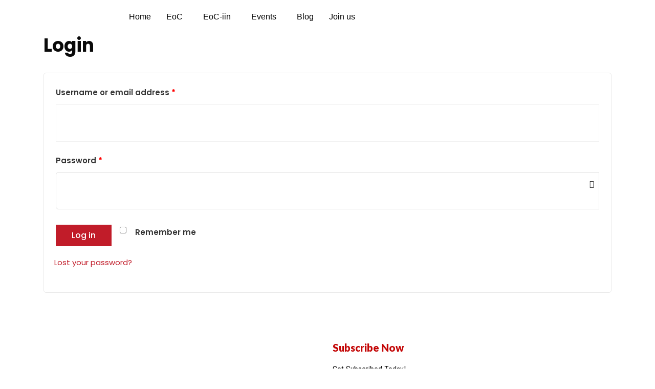

--- FILE ---
content_type: text/css
request_url: https://eoc-africa.org/wp-content/uploads/elementor/css/post-8.css?ver=1682087286
body_size: -52
content:
.elementor-kit-8{--e-global-color-primary:#c30505;--e-global-color-secondary:#000000;--e-global-color-text:#000000;--e-global-color-accent:#c30505;--e-global-typography-primary-font-family:"Parallone";--e-global-typography-primary-font-weight:400;--e-global-typography-primary-font-style:normal;--e-global-typography-secondary-font-family:"Parallone";--e-global-typography-secondary-font-weight:100;--e-global-typography-text-font-family:"Parallone";--e-global-typography-text-font-weight:400;--e-global-typography-accent-font-family:"Roboto";--e-global-typography-accent-font-weight:500;}.elementor-section.elementor-section-boxed > .elementor-container{max-width:1140px;}.e-con{--container-max-width:1140px;}.elementor-widget:not(:last-child){margin-bottom:20px;}.elementor-element{--widgets-spacing:20px;}{}h1.entry-title{display:var(--page-title-display);}@media(max-width:1024px){.elementor-section.elementor-section-boxed > .elementor-container{max-width:1024px;}.e-con{--container-max-width:1024px;}}@media(max-width:767px){.elementor-section.elementor-section-boxed > .elementor-container{max-width:767px;}.e-con{--container-max-width:767px;}}

--- FILE ---
content_type: text/css
request_url: https://eoc-africa.org/wp-content/uploads/elementor/css/post-28185.css?ver=1682087287
body_size: 78
content:
.elementor-28185 .elementor-element.elementor-element-32f7e1a:not(.elementor-motion-effects-element-type-background), .elementor-28185 .elementor-element.elementor-element-32f7e1a > .elementor-motion-effects-container > .elementor-motion-effects-layer{background-color:#FFFFFF;}.elementor-28185 .elementor-element.elementor-element-32f7e1a{transition:background 0.3s, border 0.3s, border-radius 0.3s, box-shadow 0.3s;}.elementor-28185 .elementor-element.elementor-element-32f7e1a > .elementor-background-overlay{transition:background 0.3s, border-radius 0.3s, opacity 0.3s;}.elementor-28185 .elementor-element.elementor-element-988cd81 .hfe-nav-menu__toggle{margin:0 auto;}.elementor-28185 .elementor-element.elementor-element-988cd81 .menu-item a.hfe-menu-item{padding-left:15px;padding-right:15px;}.elementor-28185 .elementor-element.elementor-element-988cd81 .menu-item a.hfe-sub-menu-item{padding-left:calc( 15px + 20px );padding-right:15px;}.elementor-28185 .elementor-element.elementor-element-988cd81 .hfe-nav-menu__layout-vertical .menu-item ul ul a.hfe-sub-menu-item{padding-left:calc( 15px + 40px );padding-right:15px;}.elementor-28185 .elementor-element.elementor-element-988cd81 .hfe-nav-menu__layout-vertical .menu-item ul ul ul a.hfe-sub-menu-item{padding-left:calc( 15px + 60px );padding-right:15px;}.elementor-28185 .elementor-element.elementor-element-988cd81 .hfe-nav-menu__layout-vertical .menu-item ul ul ul ul a.hfe-sub-menu-item{padding-left:calc( 15px + 80px );padding-right:15px;}.elementor-28185 .elementor-element.elementor-element-988cd81 .menu-item a.hfe-menu-item, .elementor-28185 .elementor-element.elementor-element-988cd81 .menu-item a.hfe-sub-menu-item{padding-top:15px;padding-bottom:15px;}.elementor-28185 .elementor-element.elementor-element-988cd81 .sub-menu,
								.elementor-28185 .elementor-element.elementor-element-988cd81 nav.hfe-dropdown,
								.elementor-28185 .elementor-element.elementor-element-988cd81 nav.hfe-dropdown-expandible,
								.elementor-28185 .elementor-element.elementor-element-988cd81 nav.hfe-dropdown .menu-item a.hfe-menu-item,
								.elementor-28185 .elementor-element.elementor-element-988cd81 nav.hfe-dropdown .menu-item a.hfe-sub-menu-item{background-color:#fff;}.elementor-28185 .elementor-element.elementor-element-988cd81 ul.sub-menu{width:220px;}.elementor-28185 .elementor-element.elementor-element-988cd81 .sub-menu a.hfe-sub-menu-item,
						 .elementor-28185 .elementor-element.elementor-element-988cd81 nav.hfe-dropdown li a.hfe-menu-item,
						 .elementor-28185 .elementor-element.elementor-element-988cd81 nav.hfe-dropdown li a.hfe-sub-menu-item,
						 .elementor-28185 .elementor-element.elementor-element-988cd81 nav.hfe-dropdown-expandible li a.hfe-menu-item,
						 .elementor-28185 .elementor-element.elementor-element-988cd81 nav.hfe-dropdown-expandible li a.hfe-sub-menu-item{padding-top:15px;padding-bottom:15px;}.elementor-28185 .elementor-element.elementor-element-988cd81 .sub-menu li.menu-item:not(:last-child), 
						.elementor-28185 .elementor-element.elementor-element-988cd81 nav.hfe-dropdown li.menu-item:not(:last-child),
						.elementor-28185 .elementor-element.elementor-element-988cd81 nav.hfe-dropdown-expandible li.menu-item:not(:last-child){border-bottom-style:solid;border-bottom-color:#c4c4c4;border-bottom-width:1px;}@media(min-width:768px){.elementor-28185 .elementor-element.elementor-element-1700e06{width:13.772%;}.elementor-28185 .elementor-element.elementor-element-ccfc1fd{width:86.228%;}}

--- FILE ---
content_type: text/css
request_url: https://eoc-africa.org/wp-content/uploads/elementor/css/post-28399.css?ver=1682087287
body_size: 868
content:
.elementor-28399 .elementor-element.elementor-element-5faabf27{padding:88px 0px 60px 0px;}.elementor-28399 .elementor-element.elementor-element-68179df9 > .elementor-element-populated{padding:10px 30px 10px 10px;}.elementor-28399 .elementor-element.elementor-element-e5bd4ee{text-align:left;}.elementor-28399 .elementor-element.elementor-element-e5bd4ee > .elementor-widget-container{margin:0px 0px 15px 0px;}.elementor-28399 .elementor-element.elementor-element-47f680d8{color:#111111;font-family:"Roboto Condensed", Sans-serif;font-size:16px;font-weight:400;line-height:26px;}.elementor-28399 .elementor-element.elementor-element-47f680d8 > .elementor-widget-container{margin:0px 0px 20px 0px;}.elementor-28399 .elementor-element.elementor-element-33cebc1 .ekit_social_media{text-align:left;}.elementor-28399 .elementor-element.elementor-element-33cebc1 .elementor-repeater-item-da8f4de > a{color:#3b5998;background-color:#ffffff;border-style:solid;border-width:1px 1px 1px 1px;border-color:#eaebf1;}.elementor-28399 .elementor-element.elementor-element-33cebc1 .elementor-repeater-item-da8f4de > a svg path{stroke:#3b5998;fill:#3b5998;}.elementor-28399 .elementor-element.elementor-element-33cebc1 .elementor-repeater-item-da8f4de > a:hover{background-color:rgba(59,89,152,0);box-shadow:0px 10px 10px 0px rgba(39,49,113,0.07);}.elementor-28399 .elementor-element.elementor-element-33cebc1 .elementor-repeater-item-1399011 > a{color:#1da1f2;background-color:#ffffff;border-style:solid;border-width:1px 1px 1px 1px;border-color:#eaebf1;}.elementor-28399 .elementor-element.elementor-element-33cebc1 .elementor-repeater-item-1399011 > a svg path{stroke:#1da1f2;fill:#1da1f2;}.elementor-28399 .elementor-element.elementor-element-33cebc1 .elementor-repeater-item-1399011 > a:hover{background-color:rgba(29,161,242,0);box-shadow:0px 10px 10px 0px rgba(39,49,113,0.07);}.elementor-28399 .elementor-element.elementor-element-33cebc1 .elementor-repeater-item-c8596be > a{color:#3f729b;background-color:#ffffff;border-style:solid;border-width:1px 1px 1px 1px;border-color:#eaebf1;}.elementor-28399 .elementor-element.elementor-element-33cebc1 .elementor-repeater-item-c8596be > a svg path{stroke:#3f729b;fill:#3f729b;}.elementor-28399 .elementor-element.elementor-element-33cebc1 .elementor-repeater-item-c8596be > a:hover{background-color:rgba(59,89,152,0);box-shadow:0px 10px 10px 0px rgba(39,49,113,0.07);}.elementor-28399 .elementor-element.elementor-element-33cebc1 .ekit_social_media > li > a{text-align:center;text-decoration:none;border-radius:50% 50% 50% 50%;padding:0px 0px 0px 0px;width:40px;height:40px;line-height:36px;}.elementor-28399 .elementor-element.elementor-element-33cebc1 .ekit_social_media > li{display:inline-block;margin:5px 5px 5px 5px;}.elementor-28399 .elementor-element.elementor-element-33cebc1 > .elementor-widget-container{margin:0px 0px 0px -5px;}.elementor-28399 .elementor-element.elementor-element-8de39b9 > .elementor-widget-wrap > .elementor-widget:not(.elementor-widget__width-auto):not(.elementor-widget__width-initial):not(:last-child):not(.elementor-absolute){margin-bottom:0px;}.elementor-28399 .elementor-element.elementor-element-8de39b9 > .elementor-element-populated{padding:0px 10px 10px 10px;}.elementor-28399 .elementor-element.elementor-element-1adecb1 .elementor-heading-title{color:var( --e-global-color-primary );font-family:"Lato", Sans-serif;font-size:20px;font-weight:800;line-height:35px;}.elementor-28399 .elementor-element.elementor-element-1adecb1 > .elementor-widget-container{margin:2px 0px 12px 0px;}.elementor-28399 .elementor-element.elementor-element-1ab4bf73{color:#111111;font-family:"Roboto Condensed", Sans-serif;font-size:16px;font-weight:400;line-height:26px;}.elementor-28399 .elementor-element.elementor-element-5b89864 .elementskit_input_label{color:#000000;}.elementor-28399 .elementor-element.elementor-element-5b89864 .ekit_form_control{border-radius:25px 0px 0px 25px;border-style:solid;border-width:1px 1px 1px 1px;border-color:#273171;padding:13px 10px 13px 20px;}.elementor-28399 .elementor-element.elementor-element-5b89864 .elementskit_input_container{flex:0 0 75%;}.elementor-28399 .elementor-element.elementor-element-5b89864 .elementskit_inline_form .elementskit_input_wraper:not(:last-child){margin-right:-2px;}.elementor-28399 .elementor-element.elementor-element-5b89864 .ekit_form_control::-webkit-input-placeholder{color:#495057;font-size:14px;}.elementor-28399 .elementor-element.elementor-element-5b89864 .ekit_form_control::-moz-placeholder{color:#495057;font-size:14px;}.elementor-28399 .elementor-element.elementor-element-5b89864 .ekit_form_control:-ms-input-placeholder{color:#495057;font-size:14px;}.elementor-28399 .elementor-element.elementor-element-5b89864 .ekit_form_control:-moz-placeholder{color:#495057;font-size:14px;}.elementor-28399 .elementor-element.elementor-element-5b89864 .ekit-mail-submit{border-radius:0px 25px 25px 0px;padding:13px 10px 13px 10px;margin:0px 0px 0px 0px;color:#fff;background-color:var( --e-global-color-primary );}.elementor-28399 .elementor-element.elementor-element-5b89864 .ekit-mail-submit svg path{stroke:#fff;fill:#fff;}.elementor-28399 .elementor-element.elementor-element-5b89864 .ekit-mail-submit:hover{color:#fff;}.elementor-28399 .elementor-element.elementor-element-5b89864 .ekit-mail-submit:hover svg path{stroke:#fff;fill:#fff;}.elementor-28399 .elementor-element.elementor-element-5b89864 .ekit-mail-submit:before{background-color:#273171;}.elementor-28399 .elementor-element.elementor-element-5b89864 .ekit-mail-submit > i, .elementor-28399 .elementor-element.elementor-element-5b89864 .ekit-mail-submit > i{font-size:20px;}.elementor-28399 .elementor-element.elementor-element-5b89864 .ekit-mail-submit > i, .elementor-28399 .elementor-element.elementor-element-5b89864 .ekit-mail-submit > svg{max-width:20px;height:auto;}.elementor-28399 .elementor-element.elementor-element-5b89864 .elementskit_input_group_text i{color:#000000;}.elementor-28399 .elementor-element.elementor-element-5b89864 .elementskit_input_group_text svg path{stroke:#000000;fill:#000000;}.elementor-28399 .elementor-element.elementor-element-5b89864 .elementskit_input_group_text{font-size:20px;}.elementor-28399 .elementor-element.elementor-element-5b89864 .elementskit_input_group_text svg{max-width:20px;}.elementor-28399 .elementor-element.elementor-element-e0838b9{color:#111111;font-family:"Roboto Condensed", Sans-serif;font-size:16px;font-weight:400;line-height:26px;}.elementor-28399 .elementor-element.elementor-element-487ca485:not(.elementor-motion-effects-element-type-background), .elementor-28399 .elementor-element.elementor-element-487ca485 > .elementor-motion-effects-container > .elementor-motion-effects-layer{background-color:var( --e-global-color-primary );}.elementor-28399 .elementor-element.elementor-element-487ca485{transition:background 0.3s, border 0.3s, border-radius 0.3s, box-shadow 0.3s;margin-top:0px;margin-bottom:0px;padding:16px 0px 16px 0px;}.elementor-28399 .elementor-element.elementor-element-487ca485 > .elementor-background-overlay{transition:background 0.3s, border-radius 0.3s, opacity 0.3s;}.elementor-28399 .elementor-element.elementor-element-5c39e0d6 .elementskit-section-title-wraper .elementskit-section-title{color:#ffffff;margin:0px 0px 0px 0px;font-size:16px;}.elementor-28399 .elementor-element.elementor-element-5c39e0d6 .elementskit-section-title-wraper .elementskit-section-title > span{color:#000000;}.elementor-28399 .elementor-element.elementor-element-5c39e0d6 .elementskit-section-title-wraper .elementskit-section-title:hover > span{color:#000000;}.elementor-28399 .elementor-element.elementor-element-57e03e1c .ekit_page_list_content{flex-direction:row;}.elementor-28399 .elementor-element.elementor-element-57e03e1c .elementor-icon-list-icon{display:flex;align-items:center;justify-content:center;width:14px;}.elementor-28399 .elementor-element.elementor-element-57e03e1c .elementor-icon-list-icon i{font-size:14px;}.elementor-28399 .elementor-element.elementor-element-57e03e1c .elementor-icon-list-icon svg{max-width:14px;}.elementor-28399 .elementor-element.elementor-element-57e03e1c .elementor-icon-list-text{color:#ffffff;}.elementor-28399 .elementor-element.elementor-element-57e03e1c .elementor-icon-list-item:hover .elementor-icon-list-text{color:#ffffff;}.elementor-28399 .elementor-element.elementor-element-57e03e1c .elementor-icon-list-item{font-family:"Lato", Sans-serif;font-size:16px;font-weight:400;line-height:26px;}.elementor-28399 .elementor-element.elementor-element-57e03e1c .ekit_menu_label{align-self:center;}@media(max-width:1024px){.elementor-28399 .elementor-element.elementor-element-8de39b9 > .elementor-element-populated{padding:40px 10px 10px 10px;}}@media(max-width:1024px) and (min-width:768px){.elementor-28399 .elementor-element.elementor-element-68179df9{width:50%;}.elementor-28399 .elementor-element.elementor-element-8de39b9{width:50%;}}@media(max-width:767px){.elementor-28399 .elementor-element.elementor-element-68179df9 > .elementor-element-populated{padding:10px 10px 10px 10px;}}

--- FILE ---
content_type: text/css
request_url: https://eoc-africa.org/wp-content/themes/evenio-child/style.css?ver=6.9
body_size: -159
content:
/*
 Theme Name:   Evenio Child
 Theme URI:    https://rstheme.com/products/wordpress/evenio/
 Description:  Evenio Child
 Author:       RS Theme
 Author URI:   http://rstheme.com
 Template:     evenio
 Version:      1.0
 License:      GNU General Public License v2 or later
 License URI:  http://www.gnu.org/licenses/gpl-2.0.html
 Tags: custom-background, custom-logo, custom-menu, featured-images, threaded-comments, translation-ready
 */

--- FILE ---
content_type: text/css
request_url: https://eoc-africa.org/wp-content/themes/evenio/style.css?ver=6.9
body_size: 4832
content:
/*
Theme Name: Evenio
Theme URI: https://keenitsolutions.com/products/wordpress/evenio/
Author: RS Theme
Author URI: http://www.rstheme.com
Description: Evenio - Events & Conference WordPress Theme 
Version: 1.0.3
License: GNU General Public License v2 or later
License URI: LICENSE
Text Domain: evenio
Tags: custom-background, custom-logo, custom-menu, featured-images, threaded-comments, translation-ready, creative, portfolio
*/


/*--------------------------------------------------------------

>>> TABLE OF CONTENTS:

----------------------------------------------------------------

# Normalize
# Typography
# Elements
# Header
# Accessibility
# Alignments
# Clearings
# Widgets
# Content
	## Posts and pages
	## Comments
# Infinite scroll
# Media
	## Captions
	## Galleries
# Preloader

--------------------------------------------------------------*/


/*--------------------------------------------------------------

# Normalize

--------------------------------------------------------------*/

article,  aside,  details,  figcaption,  figure,  footer,  header,  main,  menu,  nav,  section,  summary {
	display: block;
}
audio,  canvas,  progress,  video {
	display: inline-block;
	vertical-align: baseline;
}
 audio:not([controls]) {
 display: none;
 height: 0;
}
 [hidden],  template {
 display: none;
}
a {
	background-color: transparent;
}
a:active,  a:hover {
	outline: 0;
}
abbr[title] {
	border-bottom: 1px dotted;
}
b,  strong {
	font-weight: bold;
}
dfn {
	font-style: italic;
}
h1 {
	
	margin: 0.67em 0;
}
mark {
	background: #ff0;
	color: #000;
}
small {
	font-size: 80%;
}
sub,  sup {
	font-size: 75%;
	line-height: 0;
	position: relative;
	vertical-align: baseline;
}
sup {
	top: -0.5em;
}
sub {
	bottom: -0.25em;
}
img {
	border: 0;
}
 svg:not(:root) {
 overflow: hidden;
}
figure {
	margin: 1em 40px;
}
hr {
	box-sizing: content-box;
	height: 0;
}
table th a:hover{
	color: #fff;
}
pre {
	overflow: auto;
}
code,  kbd,  pre,  samp {
	font-family: monospace, monospace;
	font-size: 1em;
}
.woocommerce .is-shop-hide{
	display: none;
}
.home5-arrow .rs-addon-slider .slick-dots li{
	float: left;
}

.home5-arrow .rs-addon-slider .slick-dots{
	padding-left: 36px;
	bottom: -100px;
}
button {
	overflow: visible;
}
button,  select {
	text-transform: none;
}
button,  html input[type="button"],  input[type="reset"],  input[type="submit"] {
	-webkit-appearance: button;
	cursor: pointer;
}
button[disabled],  html input[disabled] {
	cursor: default;
}
 button::-moz-focus-inner,  input::-moz-focus-inner {
 border: 0;
 padding: 0;
}
input {
	line-height: normal;
}
input[type="password"]{
	border: 1px solid #ddd;
	border-radius: 5px 0 0 5px;
}

.post-password-required input[type="submit"]{
	padding: 26px 20px 25px !important;
}

.page .comments-area{
	padding-top: 50px
	clear:both;
}
.comment-respond label {
	display: none !important;
}

input[type="checkbox"],  input[type="radio"] {
	box-sizing: border-box;
	padding: 0;
}
 input[type="number"]::-webkit-inner-spin-button,  input[type="number"]::-webkit-outer-spin-button {
 height: auto;
}
 input[type="search"]::-webkit-search-cancel-button,  input[type="search"]::-webkit-search-decoration {
 -webkit-appearance: none;
}
fieldset {
	border: 1px solid #c0c0c0;
	margin: 0 2px;
	padding: 0.35em 0.625em 0.75em;
}
legend {
	border: 0;
	padding: 0;
}
textarea {
	overflow: auto;
}
optgroup {
	font-weight: bold;
}
table {
	border-collapse: collapse;
	border-spacing: 0;
}
label {
    font-weight: 600;
}

td,  th {
	padding:5px 10px;
	border:1px solid #ccc;
}

.owl-stage {
	display: -webkit-box;
	display: -moz-box;
	display: -ms-box;
	display: box;
}
.rs-footer .widget.widget_recent_comments ul li{
	margin-bottom: 5px;
	color: #ccc;
}
.rs-footer .widget.widget_recent_comments ul li a{
	font-weight: 500;
	color: #fff;
}
.comments-area .comment-list li.comment:last-child .comment-full {
    border-bottom: none;
    padding-bottom: 0;
}

.comment-list .pingback, .comment-list .trackback {
    padding: 30px;
    margin-bottom: 30px;
    border-radius: 5px;
    background: #fdfdfd;
}

/*--------------------------------------------------------------

# Typography

--------------------------------------------------------------*/

h1,  h2,  h3,  h4,  h5,  h6 {
	clear: both;
}
dfn,  cite,  em,  i {
	font-style: italic;
}
blockquote {
	margin: 20px;
}
address {
	margin: 0 0 1.5em;
}
pre {
	background: #eee;
	font-family: "Courier 10 Pitch", Courier, monospace;
	font-size: 15px;
	font-size: 0.9375rem;
	line-height: 1.6;
	margin-bottom: 1.6em;
	max-width: 100%;
	overflow: auto;
	padding: 1.6em;
}
code,  kbd,  tt,  var {
	font-size: 15px;
}
abbr,  acronym {
	border-bottom: 1px dotted #666;
	cursor: help;
}
mark,  ins {	
	text-decoration: none;
}
big {
	font-size: 125%;
}
/*--------------------------------------------------------------

# Elements

--------------------------------------------------------------*/

html {
	box-sizing: border-box;
}
*,  *:before,  *:after { /* Inherit box-sizing to make it easier to change the property for components that leverage other behavior; see http://css-tricks.com/inheriting-box-sizing-probably-slightly-better-best-practice/ */
	box-sizing: inherit;
}
body {
	background: #fff; /* Fallback for when there is no custom background color defined. */
}
blockquote:before,  blockquote:after,  q:before,  q:after {
	content: "";
}
blockquote,  q {
	quotes: "" "";
}
hr {
	background-color: #ccc;
	border: 0;
	height: 1px;
	margin-bottom: 1.5em;
}
ul, ol, ol ol, ol ul, ul ol, ul ul {
	margin: 0 0 1.5em 3em;
}
ul {
	list-style: disc;
}
ol {
	list-style: decimal;
	padding: 0
}
li > ul,  li > ol {
	margin-bottom: 0;
	margin-left: 1.5em
}
dt {
	font-weight: bold;
	padding-bottom: 5px;
}
dd {
	margin: 0 1.5em 1.5em;
}
img {
	height: auto; /* Make sure images are scaled correctly. */
	max-width: 100%; /* Adhere to container width. */
}
figure {
	margin: 1em 0; /* Extra wide images within figure tags don't overflow the content area. */
}
table {
	margin: 0 0 1.5em;
	width: 100%;
}
/*--------------------------------------------------------------

# Header

--------------------------------------------------------------*/

.address .vc_icon_element.vc_icon_element-outer .vc_icon_element-inner{
	display: block !important;	
	margin:0 auto;
}

.full-blog-content .blog-title a,
.rs-breadcrumbs .page-title{
	word-break: break-word;
}


/* Small menu. */

.menu-toggle,  .main-navigation.toggled ul {
	display: block;
}

 @media screen and (min-width: 37.5em) {
 .menu-toggle {
 display: none;
}
 .main-navigation ul {
 display: block;
}
}
.site-main .comment-navigation,  .site-main .posts-navigation,  .site-main .post-navigation {
	margin: 0 0 1.5em;
	overflow: hidden;
}
.comment-navigation .nav-previous,  .posts-navigation .nav-previous,  .post-navigation .nav-previous {
	float: left;
	width: 50%;
}
.comment-navigation .nav-next,  .posts-navigation .nav-next,  .post-navigation .nav-next {
	float: right;
	text-align: right;
	width: 50%;
}
/*--------------------------------------------------------------

# Accessibility

--------------------------------------------------------------*/

/* Text meant only for screen readers. */

.screen-reader-text {
	clip: rect(1px, 1px, 1px, 1px);
	position: absolute !important;
	height: 1px;
	width: 1px;
	overflow: hidden;
	word-wrap: normal !important; /* Many screen reader and browser combinations announce broken words as they would appear visually. */
}
.screen-reader-text:focus {
	background-color: #f1f1f1;
	border-radius: 3px;
	box-shadow: 0 0 2px 2px rgba(0, 0, 0, 0.6);
	clip: auto !important;
	color: #21759b;
	display: block;
	font-size: 14px;
	font-size: 0.875rem;
	font-weight: bold;
	height: auto;
	left: 5px;
	line-height: normal;
	padding: 15px 23px 14px;
	text-decoration: none;
	top: 5px;
	width: auto;
	z-index: 100000; /* Above WP toolbar. */
}
/* Do not show the outline on the skip link target. */

#content[tabindex="-1"]:focus {
	outline: 0;
}
#wp-calendar th,
#wp-calendar td{
	padding: 5px;
	text-align: center;	
}
.bs-sidebar .widget-title a.rsswidget{
	color: #0a0a0a;
}

.bs-sidebar .widget_rss ul li:first-child{
	border-top:0;
	padding-top: 0;
	margin-top: 0;
}



.rs-footer .widget_archive option{
	color: #000;
}
.rs-footer .widget select{
	color: #000;
}
.rs-footer caption{
	color: #fff;
}

.rs-footer .rssSummary,
.rs-footer .cite{
	color: #fff;
	font-size: 12px;
}

.rs-footer .widget_rss li{
	margin-bottom: 7px;
}
body.home.blog .blog-img img{
	width: auto !important;
}
.single .bs-img img{
	width: auto !important;
}

.bs-sidebar ul li ul{
	margin-left: 10px;
}



/*--------------------------------------------------------------

# Alignments

--------------------------------------------------------------*/

.alignleft {
	display: inline;
	float: left;
	margin-right: 2.4em;
}
.alignright {
	display: inline;
	float: right;
	margin-left: 2.4em;
	clear: right;
}
.aligncenter {
	clear: both;
	display: block;
	margin-left: auto;
	margin-right: auto;
}
.rs-blog-details .bs-desc .wp-block-cover{
	margin-top: 8px;
}
.wp-block-calendar .wp-calendar-nav{
	padding-bottom: 25px;
}
.wp-block-calendar table th {
    background: #bb0b0b;
}

/*--------------------------------------------------------------

# Clearings

--------------------------------------------------------------*/

.clear:before,  .clear:after,  .entry-content:before,  .entry-content:after,  .comment-content:before,  .comment-content:after,  .site-header:before,  .site-header:after,  .site-content:before,  .site-content:after,  .site-footer:before,  .site-footer:after {
	content: "";
	display: table;
	table-layout: fixed;
}
.clear-fix, .clear:after,  .entry-content:after,  .comment-content:after,  .site-header:after,  .site-content:after,  .site-footer:after {
	clear: both;
}
/*--------------------------------------------------------------

# Widgets

--------------------------------------------------------------*/

.widget {
	margin: 0 0 3em;
}
/* Make sure select elements fit in widgets. */

.widget select {
	max-width: 100%;
	width:100%;
	padding: 15px 8px
}
/*-------------------------------------------------------------

price-style

--------------------------------------------------------------*/

.price-style3,  .cl-pricetable-wrap {
	padding-bottom: 0px !important
}
.style1 .cl-pricetable-wrap {
	padding-bottom: 60px !important
}
.page_title_single h3 {
	padding-top: 70px;
}
.slidernews input[type="submit"]{
	font-size: 16px;
}

/*--------------------------------------------------------------

# Content

--------------------------------------------------------------*/

/*--------------------------------------------------------------

## Posts and pages

--------------------------------------------------------------*/

.sticky {
	display: block;
}
.rs-about .about-exp .exp-desc {
	color: #666;
}
 .updated:not(.published) {
 display: none;
}

span.author {
	text-transform: capitalize;
	margin-left: 20px;
}

.archive .page-header {
	margin-bottom: 35px;
}
.archive-post {
	margin-bottom: 10px;
	overflow: hidden;
}
.archive-post h3.blog-title {
	margin-bottom: 7px;
	font-size:22px !important;

}
.archive-post .blog-meta {
	padding-bottom: 15px;
}

.fbc-page .fbc-wrap .fbc-items {
	background: rgba(0, 0, 0, 0.5) !important
}
.fbc-page .fbc-wrap .fbc-items li a {
	color: #4caf50 !important
}
.fbc-items li.active span {
	color: #fff !important
}
.search .page-title {	
	padding-bottom:20px;
	margin-bottom:0px;
}

.search .entry-header h2{
	margin-bottom: 10px !important;
	font-size: 22px !important
}
.search .pagination-area{
	padding-top: 0;
}
.search article{
	margin-bottom: 40px;
}
.sticky_form {
	display:none
}
.gallery-item {
    display: inline-block;
    text-align: left;
    vertical-align: top;
    margin: 0 0 1.5em;
    padding: 0 1em 0 0;
    width: 50%;
}

.bs-sidebar .recent-post-widget .show-featured .post-desc{
	padding:0;
}
.bs-sidebar .recent-post-widget .show-featured .post-desc a{
	line-height: 22px;
	font-size: 15px !important;
	margin-bottom:5px;
}
select{
	width: 100%;
}

.insurancetype{
	position:relative;	
}
.insurancetype:before{
	content: "";
	position: absolute;
	right: 16px;
	top: 0;
	display:block;
	pointer-events: none;
	width: 0;
    height: 0;
    border-left: 10px solid transparent;
    border-right: 10px solid transparent;
    border-top: 10px solid #fff;
}
.subscribe_hide .footer-top{
	padding-top: 80px;
}
.subscribes .newsletter-title{
	display: none;
}
.subscribes .col-md-6{
	flex: 0 0 100%;
	max-width: 100%;
}
.subscribes .mc4wp-form-fields{
	max-width: 500px;
	margin: 0 auto;
}
.subscribes input[type="submit"]{
	position: absolute;
	right: 21px;
	height: 45px;
	top: 5px;
	padding: 0 30px;
}
.border-radious-icon .icon-area img{
	position: relative;
	top: 20px;
}
.left-radious .services-icon{
	border-radius: 100%;
}
.subscribes input[type="email"]{
	height: 55px;
	border: none;
	box-shadow: 0 0 30px rgba(0,0,0,.2);
}

.rs-portfolio-style1 .portfolio-item .portfolio-content{
    z-index: 1;
}
ul.footer_social > li > a {
    border-radius: 3px;
}

/*--------------------------------------------------------------

## Comments

--------------------------------------------------------------*/

.comment-content a {
	word-wrap: break-word;
}
.bypostauthor {
	display: block;
}
/*--------------------------------------------------------------

# Infinite scroll

--------------------------------------------------------------*/

/* Globally hidden elements when Infinite Scroll is supported and in use. */

.infinite-scroll .posts-navigation, /* Older / Newer Posts Navigation (always hidden) */  .infinite-scroll.neverending .site-footer { /* Theme Footer (when set to scrolling) */
	display: none;
}
/* When Infinite Scroll has reached its end we need to re-display elements that were hidden (via .neverending) before. */

.infinity-end.neverending .site-footer {
	display: block;
}
/*--------------------------------------------------------------

# Media

--------------------------------------------------------------*/

.page-content .wp-smiley,  .entry-content .wp-smiley,  .comment-content .wp-smiley {
	border: none;
	margin-bottom: 0;
	margin-top: 0;
	padding: 0;
}
/* Make sure embeds and iframes fit their containers. */

embed,  iframe,  object {
	max-width: 100%;
}
/* Default Logo */
img.default-logo, img.footer-logo-light{
	height: 32px;
}

/* Make sure logo link wraps around logo image. */

.custom-logo-link {
	display: inline-block;
}
/*--------------------------------------------------------------

## Captions

--------------------------------------------------------------*/

.wp-caption {
	margin-bottom: 1.5em;
	max-width: 100%;
}
 .wp-caption img[class*="wp-image-"] {
 display: block;
 margin-left: auto;
 margin-right: auto;
}
.wp-caption .wp-caption-text {
	margin: 0.8075em 0;
	font-size: 13px;
	font-style: italic;
}

#rs-header .menu-area .quote-padding{
	padding-right: 160px;
}

.fowh2 .rs-heading .title-inner .title{
	font-weight: 500 !important;
}
.mfp-bottom-bar .mfp-title .gallery-title-wrap{
	display: none;
}

/*--------------------------------------------------------------

## Galleries

--------------------------------------------------------------*/

.gallery {
	margin-bottom: 1.5em;
}
.gallery-item {
	display: inline-block;
	text-align: center;
	vertical-align: top;
	width: 100%;
}
.gallery-columns-2 .gallery-item {
	max-width: 50%;
}
.gallery-columns-3 .gallery-item {
	max-width: 33.33333%;
}
.gallery-columns-4 .gallery-item {
	max-width: 25%;
}
.gallery-columns-5 .gallery-item {
	max-width: 20%;
}
.gallery-columns-6 .gallery-item {
	max-width: 16.66667%;
}
.gallery-columns-7 .gallery-item {
	max-width: 14.28571%;
}
.gallery-columns-8 .gallery-item {
	max-width: 12.5%;
}
.gallery-columns-9 .gallery-item {
	max-width: 11.11111%;
}
.gallery-caption {
	display: block;
}
.tab-text {
	display: none;
}
.rs-testimonial .testi-item:hover .testi-img:before {
	width: 80%;
	height: 80%;
	opacity: 0;
}
.testi-item {
	position: relative;
}
.top50{
	position: relative;
	top: -50px;
}
.testi-img:before {
	background: rgba(0, 0, 0, 0.8);
	position: absolute;
	top: 0;
	left: 0;
	width: 100%;
	height: 100%;
	z-index: 1;
}
.testi-item.slick-current {
	opacity: 1;
}

.header-styl-5 .bs-search input{
	width:60%;
	float:right;
}

#map iframe{
	height: 800px;
	border: none;
	width: 100%;
}

.header-logo .logo-area h1.site-title a{
	line-height: 45px !important
}

.link-clear{
	clear: both;
	display: block;
	padding-top: 15px;
}

li.pingback, li.trackback{
	line-height: 30px;	
}

.pingback .comment-body a,
.trackback .comment-body a{
	display: block;
	font-weight: bold;
	font-size: 18px;
}
.pingback .comment-body span.edit-link a,
.trackback .comment-body span.edit-link a{
	font-weight: normal !important;
	font-size:14px !important;
}

.wp-block-cover, .wp-block-cover-image{
	margin-bottom: 25px;
}

.single-content-full .gallery-item .gallery-caption{
	padding:8px 15px 0;
}

.rs-blog-details .bs-info.tags a{
	padding-top: 4px;
}

.wp-block-gallery{
	margin-bottom: 26px;
}
.rs-footer .widget.widget_recent_comments ul li a{
	word-break: break-all;
}
.single-rselements_pro .col-lg-4.sticky-sidebar, .single-rselements_pro .single-posts-meta{
	display:none !important
}
.single-rselements_pro .rs-blog-details .col-lg-8{
	width:100% !important
}

#rs-header.header-style1 .header-inner.stuck.sticky .menu-area .navbar ul > li
#rs-header.header-style1 .header-inner.stuck.sticky .menu-area .navbar ul > li {
    padding-top: 24px;
    padding-bottom: 24px;
}
#rs-header .menu-sticky.sticky ul.offcanvas-icon .nav-link-container a {
    margin-top: 0;
    margin-bottom: 0;
}

.rs-addon-services .services-icon.icon_animation i:after{
    border-radius: 30% 70% 70% 30% / 30% 30% 70% 70%;
}

.comment-reply-title small{
	padding-left: 7px;
}

.page .entry-content .page-links{
	padding-top: 7px;
}


/*
 Modal css for demo purpose only
*/
.modal-btn {
  position: fixed;
  top: 50%;
  transform: translateY(-50%);
  text-align: center;
  z-index: 10;
  right: 0;
  left: auto;
}
.modal-btn ul {
  list-style: none;
  padding: 0;
  margin: 0;
  padding: 8px 0;
  box-shadow: 0 3px 15px rgba(0, 0, 0, 0.1);
  border-radius: 5px 0 0 5px;
  background: #fff;
}
.modal-btn ul li {
  margin: 4px 0;
}
.modal-btn ul li a {
  width: 40px;
  text-align: center;
  display: inline-block;
  color: #101010;
  position: relative;
}
.modal-btn ul li a span {
  position: absolute;
  background-color: #222;
  color: #fff;
  white-space: nowrap;
  padding: 0 12px;
  font-size: 13px;
  top: 0;
  right: 100%;
  margin-right: 12px;
  opacity: 0;
  visibility: hidden;
  -webkit-transition: all .3s linear 0ms;
  -khtml-transition: all .3s linear 0ms;
  -moz-transition: all .3s linear 0ms;
  -ms-transition: all .3s linear 0ms;
  -o-transition: all .3s linear 0ms;
  transition: all .3s linear 0ms;
}
.modal-btn ul li a span:before {
  content: '';
  border-color: #222;
  border-style: solid;
  border-color: transparent transparent transparent #222;
  border-width: 6px;
  position: absolute;
  top: 50%;
  right: -12px;
  -webkit-transform: translate(0, -50%);
  -khtml-transform: translate(0, -50%);
  -moz-transform: translate(0, -50%);
  -ms-transform: translate(0, -50%);
  -o-transform: translate(0, -50%);
  transform: translate(0, -50%);
}
.modal-btn ul li a:hover span {
  opacity: 1;
  visibility: visible;
}

.bs-desc .wp-block-button__link{
	color: #fff !important;
}
.bs-desc .is-style-outline .wp-block-button__link{
	color: #333 !important;
}